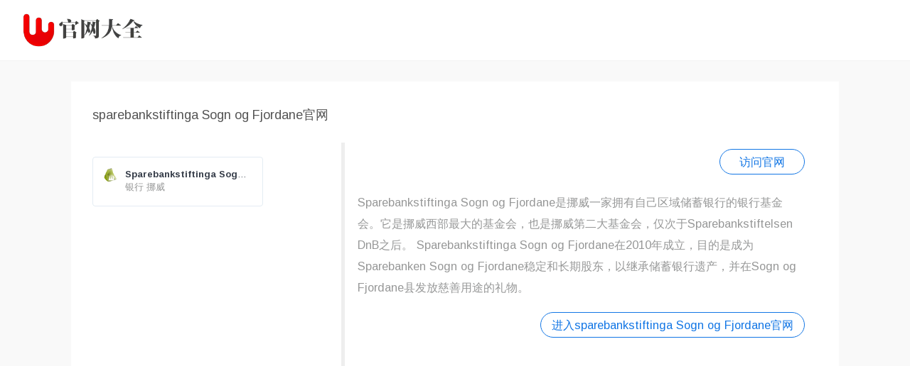

--- FILE ---
content_type: text/html;charset=UTF-8
request_url: https://www.companyhomepages.com/detail/21233637
body_size: 7290
content:
<!DOCTYPE html>
<html lang="zh">
<head>
<meta http-equiv="Content-Type" content="text/html; charset=UTF-8" />
<meta name="viewport" content="width=device-width, initial-scale=1.0" />
<meta http-equiv="X-UA-Compatible" content="ie=edge" />
<meta name="author" content="companyhomepages.com" />
<title>sparebankstiftinga Sogn og Fjordane官网 - 银行  挪威</title>
<meta name="keywords" content="sparebankstiftinga Sogn og Fjordane官网,银行  挪威" />
<meta name="description" content="Sparebankstiftinga Sogn og Fjordane是挪威一家拥有自己区域储蓄银行的银行基金会。。银行  挪威" />
<link rel="stylesheet"
	href="https://fonts.googleapis.com/css?family=Arimo:400,700,400italic">
<link rel="shortcut icon" href="/static/favicon.ico" />
<link rel="stylesheet" href="/static/css/app.css">
<link rel="stylesheet" href="/static/css/login.css">
<link rel="stylesheet" href="/static/css/search.css">
<link rel="stylesheet" href="/static/css/linecons/css/linecons.css">
<script src="/static/js/app.js"></script>
<script  src="/static/js/jquery-3.1.1.js"></script>
<link href="/static/css/toastr.css" rel="stylesheet"/>
<link rel="stylesheet" href="/static/css/ballNavi.css"/>
<script src="/static/js/common/Feng.js"></script>
<script src="/static/js/toastr.js"></script>
<script src="/static/js/jquery.lazyload.min.js"></script>
<script async src="https://pagead2.googlesyndication.com/pagead/js/adsbygoogle.js?client=ca-pub-5130072855787961"
     crossorigin="anonymous"></script>
</head>
<body class="page-body boxed-container">
	<nav class="navbar horizontal-menu navbar-fixed-top">
		<div class="navbar-inner">
			<div class="navbar-brand">
				<a href="/" class="logo"> <img
					src="/static/logo_l.png" width="180" alt="Sparebankstiftinga Sogn og Fjordane是挪威一家拥有自己区域储蓄银行的银行基金会。"
					class="hidden-xs"> <img src="/static/logo_l.png"
					width="100%" alt="Sparebankstiftinga Sogn og Fjordane是挪威一家拥有自己区域储蓄银行的银行基金会。" class="visible-xs">
				</a>
			</div>
			<div class="navbar-mobile-clear"></div>
		</div>
	</nav>
	<div class="page-container">
		<div class="main-content" style="">
			<div class="row">
				<div class="col-md-12">
					<div class="panel panel-default">
						<!-- 介绍 -->
						<h1 class="text-gray" style="font-size:18px">sparebankstiftinga Sogn og Fjordane官网</h1>
						<div class="panel-body">
							<div class="row">
								<div class="col-sm-4">

									<div class="xe-widget xe-conversations box2 label-info" onclick="window.open('/redirect/21233637', '_self')" data-toggle="tooltip" data-placement="bottom" title="">
										<div class="xe-comment-entry">
											<a class="xe-user-img"> 
												<img src="https://www.sparebankstiftinga.no/wp-content/uploads/2013/09/diamanten.jpg" class="img-circle" width="20" alt="Sparebankstiftinga Sogn og Fjordane是挪威一家拥有自己区域储蓄银行的银行基金会。">
											</a>
											<div class="xe-comment">
												<a href="#" class="xe-user-name overflowClip_1"> <strong>Sparebankstiftinga Sogn og Fjordane是挪威一家拥有自己区域储蓄银行的银行基金会。</strong> </a>
												<p class="overflowClip_2">银行  挪威</p>
											</div>
										</div>
									</div>
									
<!--									<div class="row">-->
<!--										<div style="width: 100%;height: 20px;margin-top:100px;border-top: solid #6e6e6e14 5px;"></div>-->
<!--										<div class="text-gray" style="font-size:16px;margin-bottom: 10px;"><b>推广专区</b></div>-->
<!--										<p>-->
<!--											<a href="https://hotels.ctrip.com?AllianceID=893381&sid=205198148&ouid=kfptpcljzh" target="_blank">-->
<!--												<img src="https://dimg04.c-ctrip.com/images/0zf6r12000n0vo0dh4995_Q70.webp?proc=resize%2Fm_c%2Cw_750%2Ch_398%2CE421" width="300" alt="99酒店节" />-->
<!--											</a>-->
<!--										</p>-->
<!--									</div>-->

								</div>
								<div class="col-md-8">
									<div class="row">
										<div class="col-sm-12" style="line-height:30px;color:#000;max-width:700px;overflow:hidden;">

											<blockquote>
												<p style="border: solid 1px #1276e5;min-width: 120px;text-align: center;float: right;padding: 2px 15px 2px 15px;border-radius: 20px;">
													<a href="#" style="color:#1276e5;" onclick="window.open('/redirect/21233637', '_self')" marked="1" title="Sparebankstiftinga Sogn og Fjordane是挪威一家拥有自己区域储蓄银行的银行基金会。"> 访问官网 </a>
												</p>
												<br/>
												<br/>
												<p>
												Sparebankstiftinga Sogn og Fjordane是挪威一家拥有自己区域储蓄银行的银行基金会。它是挪威西部最大的基金会，也是挪威第二大基金会，仅次于Sparebankstiftelsen DnB之后。
Sparebankstiftinga Sogn og Fjordane在2010年成立，目的是成为Sparebanken Sogn og Fjordane稳定和长期股东，以继承储蓄银行遗产，并在Sogn og Fjordane县发放慈善用途的礼物。
												</p>
												<p style="margin-top:20px;border: solid 1px #1276e5;min-width: 140px;text-align: center;float: right;padding: 2px 15px 2px 15px;border-radius: 20px;">
													<a href="#" style="color:#1276e5;" onclick="window.open('/redirect/21233637', '_self')" marked="1" title="Sparebankstiftinga Sogn og Fjordane是挪威一家拥有自己区域储蓄银行的银行基金会。"> 进入sparebankstiftinga Sogn og Fjordane官网 </a>
												</p>
												<br>
												<br>
<!--												<a href="https://www.kqzyfj.com/click-100697631-10754883" target="_blank">-->
<!--													<img src="https://www.awltovhc.com/image-100697631-10754883" width="650" height="90" alt="Publish Your Story to the World | 24-7PressRelease" border="0">-->
<!--												</a>-->
												<!--
												 <p align="" style="font-size:13px;">转载声明：页面信息转载于网络，如有侵权，请联系我们。</p>
												-->
												<!--谷歌广告start-->
												<script async src="https://pagead2.googlesyndication.com/pagead/js/adsbygoogle.js?client=ca-pub-5130072855787961"
														crossorigin="anonymous"></script>
												<ins class="adsbygoogle"
													 style="display:block"
													 data-ad-format="autorelaxed"
													 data-ad-client="ca-pub-5130072855787961"
													 data-ad-slot="3244068569"></ins>
												<script>
													 (adsbygoogle = window.adsbygoogle || []).push({});
												</script>
												<!--谷歌广告end-->

											</blockquote>
										</div>
									</div>
									<br>
								</div>
							</div>
							<br>

							<!-- 相关官网推荐 start-->
							<h2 class="text-gray" style="font-size:18px"><b>相关官网推荐</b></h2>
							<div class="row" id="relativeSites">
								<div class="col-sm-3" style="width:20%; padding-left: 10px; padding-right: 10px;">
									<div class="xe-widget xe-conversations box3 label-info" data-toggle="tooltip" data-placement="bottom" alt="Banca Carim是一家意大利区域性银行，总部位于艾米利亚 – 罗马涅里米尼。" title="Banca Carim是一家意大利区域性银行，总部位于艾米利亚 – 罗马涅里米尼。" data-original-title="Banca Carim是一家意大利区域性银行，总部位于艾米利亚 – 罗马涅里米尼。">
										<div class="xe-comment-entry" onclick="window.open('/detail/21243781', '_blank')">
											<a class="xe-user-img">
												<img data-original="https://www.companyhomepages.com/static/img/github.png" src="/static/favicon.png" class="img-circle" width="20" alt="Banca Carim是一家意大利区域性银行，总部位于艾米利亚 – 罗马涅里米尼。">
											</a>
											<div class="xe-comment">
												<a href="#" class="xe-user-name overflowClip_1" alt="Banca Carim是一家意大利区域性银行，总部位于艾米利亚 – 罗马涅里米尼。"> <!--g52-->
													<strong>Banca Carim官网</strong>  <!--g61-->
												</a>
												<p class="overflowClip_2" style="height: 35px">Banca Carim是一家意大利区域性银行，总部位于艾米利亚 – 罗马涅里米尼。</p> <!--g53-->
											</div>
										</div>
									</div>
								</div>
								<div class="col-sm-3" style="width:20%; padding-left: 10px; padding-right: 10px;">
									<div class="xe-widget xe-conversations box3 label-info" data-toggle="tooltip" data-placement="bottom" alt="桑给巴尔人民银行 People’s Bank of Zanzibar，PBZ 是一家坦桑尼亚商业银行，总部位于桑给巴尔。" title="桑给巴尔人民银行 People’s Bank of Zanzibar，PBZ 是一家坦桑尼亚商业银行，总部位于桑给巴尔。" data-original-title="桑给巴尔人民银行 People’s Bank of Zanzibar，PBZ 是一家坦桑尼亚商业银行，总部位于桑给巴尔。">
										<div class="xe-comment-entry" onclick="window.open('/detail/21243774', '_blank')">
											<a class="xe-user-img">
												<img data-original="https://www.companyhomepages.com/static/favicon.ico" src="/static/favicon.png" class="img-circle" width="20" alt="桑给巴尔人民银行 People’s Bank of Zanzibar，PBZ 是一家坦桑尼亚商业银行，总部位于桑给巴尔。">
											</a>
											<div class="xe-comment">
												<a href="#" class="xe-user-name overflowClip_1" alt="桑给巴尔人民银行 People’s Bank of Zanzibar，PBZ 是一家坦桑尼亚商业银行，总部位于桑给巴尔。"> <!--g52-->
													<strong>桑给巴尔人民银行官网</strong>  <!--g61-->
												</a>
												<p class="overflowClip_2" style="height: 35px">桑给巴尔人民银行 People’s Bank of Zanzibar，PBZ 是一家坦桑尼亚商业银行，总部位于桑给巴尔。</p> <!--g53-->
											</div>
										</div>
									</div>
								</div>
								<div class="col-sm-3" style="width:20%; padding-left: 10px; padding-right: 10px;">
									<div class="xe-widget xe-conversations box3 label-info" data-toggle="tooltip" data-placement="bottom" alt="美国保德信金融集团在日本的官方网站。" title="美国保德信金融集团在日本的官方网站。" data-original-title="美国保德信金融集团在日本的官方网站。">
										<div class="xe-comment-entry" onclick="window.open('/detail/21243765', '_blank')">
											<a class="xe-user-img">
												<img data-original="https://www.companyhomepages.com/static/img/github.png" src="/static/favicon.png" class="img-circle" width="20" alt="美国保德信金融集团在日本的官方网站。">
											</a>
											<div class="xe-comment">
												<a href="#" class="xe-user-name overflowClip_1" alt="美国保德信金融集团在日本的官方网站。"> <!--g52-->
													<strong>美国保德信金融集团日本官网</strong>  <!--g61-->
												</a>
												<p class="overflowClip_2" style="height: 35px">美国保德信金融集团在日本的官方网站。</p> <!--g53-->
											</div>
										</div>
									</div>
								</div>
								<div class="col-sm-3" style="width:20%; padding-left: 10px; padding-right: 10px;">
									<div class="xe-widget xe-conversations box3 label-info" data-toggle="tooltip" data-placement="bottom" alt="花旗银行在日本的官方网站" title="花旗银行在日本的官方网站" data-original-title="花旗银行在日本的官方网站">
										<div class="xe-comment-entry" onclick="window.open('/detail/21243759', '_blank')">
											<a class="xe-user-img">
												<img data-original="https://www.citi.com/cbol-pre-login-static-assets/assets/favicon.ico" src="/static/favicon.png" class="img-circle" width="20" alt="花旗银行在日本的官方网站">
											</a>
											<div class="xe-comment">
												<a href="#" class="xe-user-name overflowClip_1" alt="花旗银行在日本的官方网站"> <!--g52-->
													<strong>花旗银行日本官网</strong>  <!--g61-->
												</a>
												<p class="overflowClip_2" style="height: 35px">花旗银行在日本的官方网站</p> <!--g53-->
											</div>
										</div>
									</div>
								</div>
								<div class="col-sm-3" style="width:20%; padding-left: 10px; padding-right: 10px;">
									<div class="xe-widget xe-conversations box3 label-info" data-toggle="tooltip" data-placement="bottom" alt="IG Markets在日本的官方网站。" title="IG Markets在日本的官方网站。" data-original-title="IG Markets在日本的官方网站。">
										<div class="xe-comment-entry" onclick="window.open('/detail/21243748', '_blank')">
											<a class="xe-user-img">
												<img data-original="https://www.companyhomepages.com/static/favicon.ico" src="/static/favicon.png" class="img-circle" width="20" alt="IG Markets在日本的官方网站。">
											</a>
											<div class="xe-comment">
												<a href="#" class="xe-user-name overflowClip_1" alt="IG Markets在日本的官方网站。"> <!--g52-->
													<strong>IG Markets日本官网</strong>  <!--g61-->
												</a>
												<p class="overflowClip_2" style="height: 35px">IG Markets在日本的官方网站。</p> <!--g53-->
											</div>
										</div>
									</div>
								</div>
								<div class="col-sm-3" style="width:20%; padding-left: 10px; padding-right: 10px;">
									<div class="xe-widget xe-conversations box3 label-info" data-toggle="tooltip" data-placement="bottom" alt="澳洲联邦银行日本分行的官方网站。" title="澳洲联邦银行日本分行的官方网站。" data-original-title="澳洲联邦银行日本分行的官方网站。">
										<div class="xe-comment-entry" onclick="window.open('/detail/21243747', '_blank')">
											<a class="xe-user-img">
												<img data-original="https://www.companyhomepages.com/static/favicon.ico" src="/static/favicon.png" class="img-circle" width="20" alt="澳洲联邦银行日本分行的官方网站。">
											</a>
											<div class="xe-comment">
												<a href="#" class="xe-user-name overflowClip_1" alt="澳洲联邦银行日本分行的官方网站。"> <!--g52-->
													<strong>澳洲联邦银行日本分行官网</strong>  <!--g61-->
												</a>
												<p class="overflowClip_2" style="height: 35px">澳洲联邦银行日本分行的官方网站。</p> <!--g53-->
											</div>
										</div>
									</div>
								</div>
								<div class="col-sm-3" style="width:20%; padding-left: 10px; padding-right: 10px;">
									<div class="xe-widget xe-conversations box3 label-info" data-toggle="tooltip" data-placement="bottom" alt="日本汇丰银行是汇丰控股有限公司在日本的业务覆盖。" title="日本汇丰银行是汇丰控股有限公司在日本的业务覆盖。" data-original-title="日本汇丰银行是汇丰控股有限公司在日本的业务覆盖。">
										<div class="xe-comment-entry" onclick="window.open('/detail/21243663', '_blank')">
											<a class="xe-user-img">
												<img data-original="https://www.companyhomepages.com/static/img/github.png" src="/static/favicon.png" class="img-circle" width="20" alt="日本汇丰银行是汇丰控股有限公司在日本的业务覆盖。">
											</a>
											<div class="xe-comment">
												<a href="#" class="xe-user-name overflowClip_1" alt="日本汇丰银行是汇丰控股有限公司在日本的业务覆盖。"> <!--g52-->
													<strong>日本汇丰银行官网</strong>  <!--g61-->
												</a>
												<p class="overflowClip_2" style="height: 35px">日本汇丰银行是汇丰控股有限公司在日本的业务覆盖。</p> <!--g53-->
											</div>
										</div>
									</div>
								</div>
								<div class="col-sm-3" style="width:20%; padding-left: 10px; padding-right: 10px;">
									<div class="xe-widget xe-conversations box3 label-info" data-toggle="tooltip" data-placement="bottom" alt="交通银行东京支店是交通银行在东京的分行综合业务联系方式营业时间     平日9：00～16：00 周六、周日及节假日、12/31～1/3 休息 邮　　件     business@bankcomm.jp联系电话     03-3432-1818 平日9：00～17：15 传　　真     03-3432-1824　　个人住房按揭贷款联系方式联 系 人     李 艳、中川 理惠 中日文均可 邮　　件     nakagawa@bankcomm.jp联系电话     03-3432-1818 内线223  平日9：00～17：15 传　　真     03-3432-1824。" title="交通银行东京支店是交通银行在东京的分行综合业务联系方式营业时间     平日9：00～16：00 周六、周日及节假日、12/31～1/3 休息 邮　　件     business@bankcomm.jp联系电话     03-3432-1818 平日9：00～17：15 传　　真     03-3432-1824　　个人住房按揭贷款联系方式联 系 人     李 艳、中川 理惠 中日文均可 邮　　件     nakagawa@bankcomm.jp联系电话     03-3432-1818 内线223  平日9：00～17：15 传　　真     03-3432-1824。" data-original-title="交通银行东京支店是交通银行在东京的分行综合业务联系方式营业时间     平日9：00～16：00 周六、周日及节假日、12/31～1/3 休息 邮　　件     business@bankcomm.jp联系电话     03-3432-1818 平日9：00～17：15 传　　真     03-3432-1824　　个人住房按揭贷款联系方式联 系 人     李 艳、中川 理惠 中日文均可 邮　　件     nakagawa@bankcomm.jp联系电话     03-3432-1818 内线223  平日9：00～17：15 传　　真     03-3432-1824。">
										<div class="xe-comment-entry" onclick="window.open('/detail/21243570', '_blank')">
											<a class="xe-user-img">
												<img data-original="https://www.companyhomepages.com/static/img/github.png" src="/static/favicon.png" class="img-circle" width="20" alt="交通银行东京支店是交通银行在东京的分行综合业务联系方式营业时间     平日9：00～16：00 周六、周日及节假日、12/31～1/3 休息 邮　　件     business@bankcomm.jp联系电话     03-3432-1818 平日9：00～17：15 传　　真     03-3432-1824　　个人住房按揭贷款联系方式联 系 人     李 艳、中川 理惠 中日文均可 邮　　件     nakagawa@bankcomm.jp联系电话     03-3432-1818 内线223  平日9：00～17：15 传　　真     03-3432-1824。">
											</a>
											<div class="xe-comment">
												<a href="#" class="xe-user-name overflowClip_1" alt="交通银行东京支店是交通银行在东京的分行综合业务联系方式营业时间     平日9：00～16：00 周六、周日及节假日、12/31～1/3 休息 邮　　件     business@bankcomm.jp联系电话     03-3432-1818 平日9：00～17：15 传　　真     03-3432-1824　　个人住房按揭贷款联系方式联 系 人     李 艳、中川 理惠 中日文均可 邮　　件     nakagawa@bankcomm.jp联系电话     03-3432-1818 内线223  平日9：00～17：15 传　　真     03-3432-1824。"> <!--g52-->
													<strong>交通银行东京分行官网</strong>  <!--g61-->
												</a>
												<p class="overflowClip_2" style="height: 35px">交通银行东京支店是交通银行在东京的分行综合业务联系方式营业时间     平日9：00～16：00 周六、周日及节假日、12/31～1/3 休息 邮　　件     business@bankcomm.jp联系电话     03-3432-1818 平日9：00～17：15 传　　真     03-3432-1824　　个人住房按揭贷款联系方式联 系 人     李 艳、中川 理惠 中日文均可 邮　　件     nakagawa@bankcomm.jp联系电话     03-3432-1818 内线223  平日9：00～17：15 传　　真     03-3432-1824。</p> <!--g53-->
											</div>
										</div>
									</div>
								</div>
								<div class="col-sm-3" style="width:20%; padding-left: 10px; padding-right: 10px;">
									<div class="xe-widget xe-conversations box3 label-info" data-toggle="tooltip" data-placement="bottom" alt="三井住友银行 SMBC 是日本第二大商业银行、世界十大商业银行之一，总资产达100万亿日元。" title="三井住友银行 SMBC 是日本第二大商业银行、世界十大商业银行之一，总资产达100万亿日元。" data-original-title="三井住友银行 SMBC 是日本第二大商业银行、世界十大商业银行之一，总资产达100万亿日元。">
										<div class="xe-comment-entry" onclick="window.open('/detail/21243500', '_blank')">
											<a class="xe-user-img">
												<img data-original="https://www.companyhomepages.com/tools/favicons?url=http://www.smbc.co.jp" src="/static/favicon.png" class="img-circle" width="20" alt="三井住友银行 SMBC 是日本第二大商业银行、世界十大商业银行之一，总资产达100万亿日元。">
											</a>
											<div class="xe-comment">
												<a href="#" class="xe-user-name overflowClip_1" alt="三井住友银行 SMBC 是日本第二大商业银行、世界十大商业银行之一，总资产达100万亿日元。"> <!--g52-->
													<strong>三井住友银行官网</strong>  <!--g61-->
												</a>
												<p class="overflowClip_2" style="height: 35px">三井住友银行 SMBC 是日本第二大商业银行、世界十大商业银行之一，总资产达100万亿日元。</p> <!--g53-->
											</div>
										</div>
									</div>
								</div>
								<div class="col-sm-3" style="width:20%; padding-left: 10px; padding-right: 10px;">
									<div class="xe-widget xe-conversations box3 label-info" data-toggle="tooltip" data-placement="bottom" alt="台湾工业银行于1999年由资深金融家骆锦明先生创立，至今一贯秉持团队与专业精神，以「荣誉、诚信、团队、创新、专业及绩效导向」为企业核心价值，追求永续的经营与卓越的成长，除专注于投资银行业务，全力为客户提供全方位的金融理财服务外，并积极与同业及异业进行业务联盟方案，扩展营运规模，推升企业持续成长。" title="台湾工业银行于1999年由资深金融家骆锦明先生创立，至今一贯秉持团队与专业精神，以「荣誉、诚信、团队、创新、专业及绩效导向」为企业核心价值，追求永续的经营与卓越的成长，除专注于投资银行业务，全力为客户提供全方位的金融理财服务外，并积极与同业及异业进行业务联盟方案，扩展营运规模，推升企业持续成长。" data-original-title="台湾工业银行于1999年由资深金融家骆锦明先生创立，至今一贯秉持团队与专业精神，以「荣誉、诚信、团队、创新、专业及绩效导向」为企业核心价值，追求永续的经营与卓越的成长，除专注于投资银行业务，全力为客户提供全方位的金融理财服务外，并积极与同业及异业进行业务联盟方案，扩展营运规模，推升企业持续成长。">
										<div class="xe-comment-entry" onclick="window.open('/detail/21238154', '_blank')">
											<a class="xe-user-img">
												<img data-original="https://www.companyhomepages.com/tools/favicons?url=http://www.ibt.com.tw" src="/static/favicon.png" class="img-circle" width="20" alt="台湾工业银行于1999年由资深金融家骆锦明先生创立，至今一贯秉持团队与专业精神，以「荣誉、诚信、团队、创新、专业及绩效导向」为企业核心价值，追求永续的经营与卓越的成长，除专注于投资银行业务，全力为客户提供全方位的金融理财服务外，并积极与同业及异业进行业务联盟方案，扩展营运规模，推升企业持续成长。">
											</a>
											<div class="xe-comment">
												<a href="#" class="xe-user-name overflowClip_1" alt="台湾工业银行于1999年由资深金融家骆锦明先生创立，至今一贯秉持团队与专业精神，以「荣誉、诚信、团队、创新、专业及绩效导向」为企业核心价值，追求永续的经营与卓越的成长，除专注于投资银行业务，全力为客户提供全方位的金融理财服务外，并积极与同业及异业进行业务联盟方案，扩展营运规模，推升企业持续成长。"> <!--g52-->
													<strong>台湾工业银行官网</strong>  <!--g61-->
												</a>
												<p class="overflowClip_2" style="height: 35px">台湾工业银行于1999年由资深金融家骆锦明先生创立，至今一贯秉持团队与专业精神，以「荣誉、诚信、团队、创新、专业及绩效导向」为企业核心价值，追求永续的经营与卓越的成长，除专注于投资银行业务，全力为客户提供全方位的金融理财服务外，并积极与同业及异业进行业务联盟方案，扩展营运规模，推升企业持续成长。</p> <!--g53-->
											</div>
										</div>
									</div>
								</div>
								<div class="col-sm-3" style="width:20%; padding-left: 10px; padding-right: 10px;">
									<div class="xe-widget xe-conversations box3 label-info" data-toggle="tooltip" data-placement="bottom" alt="中国信托商业银行 CTBC Bank 是台湾最大的民营银行，它是由辜振甫家族控股。" title="中国信托商业银行 CTBC Bank 是台湾最大的民营银行，它是由辜振甫家族控股。" data-original-title="中国信托商业银行 CTBC Bank 是台湾最大的民营银行，它是由辜振甫家族控股。">
										<div class="xe-comment-entry" onclick="window.open('/detail/21238141', '_blank')">
											<a class="xe-user-img">
												<img data-original="https://www.companyhomepages.com/tools/favicons?url=http://www.chinatrust.com.tw" src="/static/favicon.png" class="img-circle" width="20" alt="中国信托商业银行 CTBC Bank 是台湾最大的民营银行，它是由辜振甫家族控股。">
											</a>
											<div class="xe-comment">
												<a href="#" class="xe-user-name overflowClip_1" alt="中国信托商业银行 CTBC Bank 是台湾最大的民营银行，它是由辜振甫家族控股。"> <!--g52-->
													<strong>中国信托商业银行官网</strong>  <!--g61-->
												</a>
												<p class="overflowClip_2" style="height: 35px">中国信托商业银行 CTBC Bank 是台湾最大的民营银行，它是由辜振甫家族控股。</p> <!--g53-->
											</div>
										</div>
									</div>
								</div>
								<div class="col-sm-3" style="width:20%; padding-left: 10px; padding-right: 10px;">
									<div class="xe-widget xe-conversations box3 label-info" data-toggle="tooltip" data-placement="bottom" alt="玉山商业银行 E.SUN Commercial Bank 是一家总部位于台湾台北市的银行。" title="玉山商业银行 E.SUN Commercial Bank 是一家总部位于台湾台北市的银行。" data-original-title="玉山商业银行 E.SUN Commercial Bank 是一家总部位于台湾台北市的银行。">
										<div class="xe-comment-entry" onclick="window.open('/detail/21238111', '_blank')">
											<a class="xe-user-img">
												<img data-original="https://www.esunbank.com.tw/bank/images/esunbank/favicon.ico" src="/static/favicon.png" class="img-circle" width="20" alt="玉山商业银行 E.SUN Commercial Bank 是一家总部位于台湾台北市的银行。">
											</a>
											<div class="xe-comment">
												<a href="#" class="xe-user-name overflowClip_1" alt="玉山商业银行 E.SUN Commercial Bank 是一家总部位于台湾台北市的银行。"> <!--g52-->
													<strong>玉山商业银行官网</strong>  <!--g61-->
												</a>
												<p class="overflowClip_2" style="height: 35px">玉山商业银行 E.SUN Commercial Bank 是一家总部位于台湾台北市的银行。</p> <!--g53-->
											</div>
										</div>
									</div>
								</div>
								<div class="col-sm-3" style="width:20%; padding-left: 10px; padding-right: 10px;">
									<div class="xe-widget xe-conversations box3 label-info" data-toggle="tooltip" data-placement="bottom" alt="业强科技股份有限公司 Yeh-Chiang Technology Corp，YCTC 是一家台湾热管供应商，总部桃园市杨梅区。" title="业强科技股份有限公司 Yeh-Chiang Technology Corp，YCTC 是一家台湾热管供应商，总部桃园市杨梅区。" data-original-title="业强科技股份有限公司 Yeh-Chiang Technology Corp，YCTC 是一家台湾热管供应商，总部桃园市杨梅区。">
										<div class="xe-comment-entry" onclick="window.open('/detail/21238094', '_blank')">
											<a class="xe-user-img">
												<img data-original="https://www.companyhomepages.com/tools/favicons?url=http://www.yctc.com.tw" src="/static/favicon.png" class="img-circle" width="20" alt="业强科技股份有限公司 Yeh-Chiang Technology Corp，YCTC 是一家台湾热管供应商，总部桃园市杨梅区。">
											</a>
											<div class="xe-comment">
												<a href="#" class="xe-user-name overflowClip_1" alt="业强科技股份有限公司 Yeh-Chiang Technology Corp，YCTC 是一家台湾热管供应商，总部桃园市杨梅区。"> <!--g52-->
													<strong>业强科技股份有限公司官网</strong>  <!--g61-->
												</a>
												<p class="overflowClip_2" style="height: 35px">业强科技股份有限公司 Yeh-Chiang Technology Corp，YCTC 是一家台湾热管供应商，总部桃园市杨梅区。</p> <!--g53-->
											</div>
										</div>
									</div>
								</div>
								<div class="col-sm-3" style="width:20%; padding-left: 10px; padding-right: 10px;">
									<div class="xe-widget xe-conversations box3 label-info" data-toggle="tooltip" data-placement="bottom" alt="彰化第十信用合作社提供本社金融业务相关讯息。" title="彰化第十信用合作社提供本社金融业务相关讯息。" data-original-title="彰化第十信用合作社提供本社金融业务相关讯息。">
										<div class="xe-comment-entry" onclick="window.open('/detail/21237944', '_blank')">
											<a class="xe-user-img">
												<img data-original="https://www.companyhomepages.com/tools/favicons?url=http://www.ch10c.com.tw" src="/static/favicon.png" class="img-circle" width="20" alt="彰化第十信用合作社提供本社金融业务相关讯息。">
											</a>
											<div class="xe-comment">
												<a href="#" class="xe-user-name overflowClip_1" alt="彰化第十信用合作社提供本社金融业务相关讯息。"> <!--g52-->
													<strong>彰化第十信用合作社官网</strong>  <!--g61-->
												</a>
												<p class="overflowClip_2" style="height: 35px">彰化第十信用合作社提供本社金融业务相关讯息。</p> <!--g53-->
											</div>
										</div>
									</div>
								</div>
								<div class="col-sm-3" style="width:20%; padding-left: 10px; padding-right: 10px;">
									<div class="xe-widget xe-conversations box3 label-info" data-toggle="tooltip" data-placement="bottom" alt="花莲市第一信用合作社 The First Credit Cooperative Of Hualien 办理存款、贷款等业务。" title="花莲市第一信用合作社 The First Credit Cooperative Of Hualien 办理存款、贷款等业务。" data-original-title="花莲市第一信用合作社 The First Credit Cooperative Of Hualien 办理存款、贷款等业务。">
										<div class="xe-comment-entry" onclick="window.open('/detail/21237943', '_blank')">
											<a class="xe-user-img">
												<img data-original="http://www.hua215.com.tw//images/favicon.ico" src="/static/favicon.png" class="img-circle" width="20" alt="花莲市第一信用合作社 The First Credit Cooperative Of Hualien 办理存款、贷款等业务。">
											</a>
											<div class="xe-comment">
												<a href="#" class="xe-user-name overflowClip_1" alt="花莲市第一信用合作社 The First Credit Cooperative Of Hualien 办理存款、贷款等业务。"> <!--g52-->
													<strong>花莲市第一信用合作社官网</strong>  <!--g61-->
												</a>
												<p class="overflowClip_2" style="height: 35px">花莲市第一信用合作社 The First Credit Cooperative Of Hualien 办理存款、贷款等业务。</p> <!--g53-->
											</div>
										</div>
									</div>
								</div>
								<div class="col-sm-3" style="width:20%; padding-left: 10px; padding-right: 10px;">
									<div class="xe-widget xe-conversations box3 label-info" data-toggle="tooltip" data-placement="bottom" alt="澳盛银行 台湾 ANZ Taiwan 提供金融投资理财、信用卡、个人信用贷款等服务。" title="澳盛银行 台湾 ANZ Taiwan 提供金融投资理财、信用卡、个人信用贷款等服务。" data-original-title="澳盛银行 台湾 ANZ Taiwan 提供金融投资理财、信用卡、个人信用贷款等服务。">
										<div class="xe-comment-entry" onclick="window.open('/detail/21237941', '_blank')">
											<a class="xe-user-img">
												<img data-original="https://www.companyhomepages.com/tools/favicons?url=http://anz.tw" src="/static/favicon.png" class="img-circle" width="20" alt="澳盛银行 台湾 ANZ Taiwan 提供金融投资理财、信用卡、个人信用贷款等服务。">
											</a>
											<div class="xe-comment">
												<a href="#" class="xe-user-name overflowClip_1" alt="澳盛银行 台湾 ANZ Taiwan 提供金融投资理财、信用卡、个人信用贷款等服务。"> <!--g52-->
													<strong>澳盛银行 台湾 官网</strong>  <!--g61-->
												</a>
												<p class="overflowClip_2" style="height: 35px">澳盛银行 台湾 ANZ Taiwan 提供金融投资理财、信用卡、个人信用贷款等服务。</p> <!--g53-->
											</div>
										</div>
									</div>
								</div>
								<div class="col-sm-3" style="width:20%; padding-left: 10px; padding-right: 10px;">
									<div class="xe-widget xe-conversations box3 label-info" data-toggle="tooltip" data-placement="bottom" alt="星展银行 台湾 DBS Bank Taiwan 提供存汇、投资理财、贷款、信用卡、网银、保险及各项优惠活动。" title="星展银行 台湾 DBS Bank Taiwan 提供存汇、投资理财、贷款、信用卡、网银、保险及各项优惠活动。" data-original-title="星展银行 台湾 DBS Bank Taiwan 提供存汇、投资理财、贷款、信用卡、网银、保险及各项优惠活动。">
										<div class="xe-comment-entry" onclick="window.open('/detail/21237940', '_blank')">
											<a class="xe-user-img">
												<img data-original="https://www.companyhomepages.com/tools/favicons?url=http://www.dbs.com/tw" src="/static/favicon.png" class="img-circle" width="20" alt="星展银行 台湾 DBS Bank Taiwan 提供存汇、投资理财、贷款、信用卡、网银、保险及各项优惠活动。">
											</a>
											<div class="xe-comment">
												<a href="#" class="xe-user-name overflowClip_1" alt="星展银行 台湾 DBS Bank Taiwan 提供存汇、投资理财、贷款、信用卡、网银、保险及各项优惠活动。"> <!--g52-->
													<strong>星展银行 台湾 官网</strong>  <!--g61-->
												</a>
												<p class="overflowClip_2" style="height: 35px">星展银行 台湾 DBS Bank Taiwan 提供存汇、投资理财、贷款、信用卡、网银、保险及各项优惠活动。</p> <!--g53-->
											</div>
										</div>
									</div>
								</div>
								<div class="col-sm-3" style="width:20%; padding-left: 10px; padding-right: 10px;">
									<div class="xe-widget xe-conversations box3 label-info" data-toggle="tooltip" data-placement="bottom" alt="元大商业银行 Yuanta Commercial Bank 提供企业、消费金融，存款、外汇、信托、理财、及证券下单等服务。" title="元大商业银行 Yuanta Commercial Bank 提供企业、消费金融，存款、外汇、信托、理财、及证券下单等服务。" data-original-title="元大商业银行 Yuanta Commercial Bank 提供企业、消费金融，存款、外汇、信托、理财、及证券下单等服务。">
										<div class="xe-comment-entry" onclick="window.open('/detail/21237938', '_blank')">
											<a class="xe-user-img">
												<img data-original="https://www.companyhomepages.com/tools/favicons?url=http://www.yuantabank.com.tw" src="/static/favicon.png" class="img-circle" width="20" alt="元大商业银行 Yuanta Commercial Bank 提供企业、消费金融，存款、外汇、信托、理财、及证券下单等服务。">
											</a>
											<div class="xe-comment">
												<a href="#" class="xe-user-name overflowClip_1" alt="元大商业银行 Yuanta Commercial Bank 提供企业、消费金融，存款、外汇、信托、理财、及证券下单等服务。"> <!--g52-->
													<strong>元大商业银行官网</strong>  <!--g61-->
												</a>
												<p class="overflowClip_2" style="height: 35px">元大商业银行 Yuanta Commercial Bank 提供企业、消费金融，存款、外汇、信托、理财、及证券下单等服务。</p> <!--g53-->
											</div>
										</div>
									</div>
								</div>
								<div class="col-sm-3" style="width:20%; padding-left: 10px; padding-right: 10px;">
									<div class="xe-widget xe-conversations box3 label-info" data-toggle="tooltip" data-placement="bottom" alt="台新国际商业银行 Taishin International Bank 是位于台湾台北市的一家银行。" title="台新国际商业银行 Taishin International Bank 是位于台湾台北市的一家银行。" data-original-title="台新国际商业银行 Taishin International Bank 是位于台湾台北市的一家银行。">
										<div class="xe-comment-entry" onclick="window.open('/detail/21237937', '_blank')">
											<a class="xe-user-img">
												<img data-original="https://www.companyhomepages.com/tools/favicons?url=http://www.taishinbank.com.tw" src="/static/favicon.png" class="img-circle" width="20" alt="台新国际商业银行 Taishin International Bank 是位于台湾台北市的一家银行。">
											</a>
											<div class="xe-comment">
												<a href="#" class="xe-user-name overflowClip_1" alt="台新国际商业银行 Taishin International Bank 是位于台湾台北市的一家银行。"> <!--g52-->
													<strong>台新国际商业银行官网</strong>  <!--g61-->
												</a>
												<p class="overflowClip_2" style="height: 35px">台新国际商业银行 Taishin International Bank 是位于台湾台北市的一家银行。</p> <!--g53-->
											</div>
										</div>
									</div>
								</div>
								<div class="col-sm-3" style="width:20%; padding-left: 10px; padding-right: 10px;">
									<div class="xe-widget xe-conversations box3 label-info" data-toggle="tooltip" data-placement="bottom" alt="兆丰国际商业银行 Mega International Commercial Bank 是Mega Financial Holding Company旗下子公司，它是台湾主要的银行之一。" title="兆丰国际商业银行 Mega International Commercial Bank 是Mega Financial Holding Company旗下子公司，它是台湾主要的银行之一。" data-original-title="兆丰国际商业银行 Mega International Commercial Bank 是Mega Financial Holding Company旗下子公司，它是台湾主要的银行之一。">
										<div class="xe-comment-entry" onclick="window.open('/detail/21237935', '_blank')">
											<a class="xe-user-img">
												<img data-original="https://www.companyhomepages.com/tools/favicons?url=http://www.megabank.com.tw" src="/static/favicon.png" class="img-circle" width="20" alt="兆丰国际商业银行 Mega International Commercial Bank 是Mega Financial Holding Company旗下子公司，它是台湾主要的银行之一。">
											</a>
											<div class="xe-comment">
												<a href="#" class="xe-user-name overflowClip_1" alt="兆丰国际商业银行 Mega International Commercial Bank 是Mega Financial Holding Company旗下子公司，它是台湾主要的银行之一。"> <!--g52-->
													<strong>兆丰国际商业银行官网</strong>  <!--g61-->
												</a>
												<p class="overflowClip_2" style="height: 35px">兆丰国际商业银行 Mega International Commercial Bank 是Mega Financial Holding Company旗下子公司，它是台湾主要的银行之一。</p> <!--g53-->
											</div>
										</div>
									</div>
								</div>
							</div>
							<!-- 相关官网推荐 end -->
							<br><br>
							<div style=" width: 100%; height: 20px; border-top: solid #ACC0D8 5px;"></div>
							<!-- 按分类统计 start-->
							<h2 class="text-gray" style="font-size:18px"><b>官网分类列表</b></h2>
							<div class="row" id="countCateList">
								<div class="col-sm-4" style="width:20%; padding-left: 10px; padding-right: 10px;">
									<div class="xe-widget xe-conversations box4 label-info" data-toggle="tooltip" data-placement="bottom">
										<div class="xe-comment-entry" onclick="window.open('/c/4', '_blank')">
											<div class="xe-comment">
												<a href="#" class="xe-user-name overflowClip_1" alt="实时热文"> <!--g52-->
													<strong>实时热文</strong>  <!--g61-->
												</a>
												<p class="overflowClip_2" style="height: 35px">已收录官网:66</p> <!--g53-->
											</div>
										</div>
									</div>
								</div>
								<div class="col-sm-4" style="width:20%; padding-left: 10px; padding-right: 10px;">
									<div class="xe-widget xe-conversations box4 label-info" data-toggle="tooltip" data-placement="bottom">
										<div class="xe-comment-entry" onclick="window.open('/c/5', '_blank')">
											<div class="xe-comment">
												<a href="#" class="xe-user-name overflowClip_1" alt="官网推荐"> <!--g52-->
													<strong>官网推荐</strong>  <!--g61-->
												</a>
												<p class="overflowClip_2" style="height: 35px">已收录官网:9</p> <!--g53-->
											</div>
										</div>
									</div>
								</div>
								<div class="col-sm-4" style="width:20%; padding-left: 10px; padding-right: 10px;">
									<div class="xe-widget xe-conversations box4 label-info" data-toggle="tooltip" data-placement="bottom">
										<div class="xe-comment-entry" onclick="window.open('/c/7', '_blank')">
											<div class="xe-comment">
												<a href="#" class="xe-user-name overflowClip_1" alt="综合其他"> <!--g52-->
													<strong>综合其他</strong>  <!--g61-->
												</a>
												<p class="overflowClip_2" style="height: 35px">已收录官网:3284</p> <!--g53-->
											</div>
										</div>
									</div>
								</div>
								<div class="col-sm-4" style="width:20%; padding-left: 10px; padding-right: 10px;">
									<div class="xe-widget xe-conversations box4 label-info" data-toggle="tooltip" data-placement="bottom">
										<div class="xe-comment-entry" onclick="window.open('/c/8', '_blank')">
											<div class="xe-comment">
												<a href="#" class="xe-user-name overflowClip_1" alt="电商购物"> <!--g52-->
													<strong>电商购物</strong>  <!--g61-->
												</a>
												<p class="overflowClip_2" style="height: 35px">已收录官网:5473</p> <!--g53-->
											</div>
										</div>
									</div>
								</div>
								<div class="col-sm-4" style="width:20%; padding-left: 10px; padding-right: 10px;">
									<div class="xe-widget xe-conversations box4 label-info" data-toggle="tooltip" data-placement="bottom">
										<div class="xe-comment-entry" onclick="window.open('/c/9', '_blank')">
											<div class="xe-comment">
												<a href="#" class="xe-user-name overflowClip_1" alt="科技数码"> <!--g52-->
													<strong>科技数码</strong>  <!--g61-->
												</a>
												<p class="overflowClip_2" style="height: 35px">已收录官网:3684</p> <!--g53-->
											</div>
										</div>
									</div>
								</div>
								<div class="col-sm-4" style="width:20%; padding-left: 10px; padding-right: 10px;">
									<div class="xe-widget xe-conversations box4 label-info" data-toggle="tooltip" data-placement="bottom">
										<div class="xe-comment-entry" onclick="window.open('/c/10', '_blank')">
											<div class="xe-comment">
												<a href="#" class="xe-user-name overflowClip_1" alt="游戏网站"> <!--g52-->
													<strong>游戏网站</strong>  <!--g61-->
												</a>
												<p class="overflowClip_2" style="height: 35px">已收录官网:1579</p> <!--g53-->
											</div>
										</div>
									</div>
								</div>
								<div class="col-sm-4" style="width:20%; padding-left: 10px; padding-right: 10px;">
									<div class="xe-widget xe-conversations box4 label-info" data-toggle="tooltip" data-placement="bottom">
										<div class="xe-comment-entry" onclick="window.open('/c/11', '_blank')">
											<div class="xe-comment">
												<a href="#" class="xe-user-name overflowClip_1" alt="机械工业"> <!--g52-->
													<strong>机械工业</strong>  <!--g61-->
												</a>
												<p class="overflowClip_2" style="height: 35px">已收录官网:758</p> <!--g53-->
											</div>
										</div>
									</div>
								</div>
								<div class="col-sm-4" style="width:20%; padding-left: 10px; padding-right: 10px;">
									<div class="xe-widget xe-conversations box4 label-info" data-toggle="tooltip" data-placement="bottom">
										<div class="xe-comment-entry" onclick="window.open('/c/12', '_blank')">
											<div class="xe-comment">
												<a href="#" class="xe-user-name overflowClip_1" alt="教育培训"> <!--g52-->
													<strong>教育培训</strong>  <!--g61-->
												</a>
												<p class="overflowClip_2" style="height: 35px">已收录官网:7721</p> <!--g53-->
											</div>
										</div>
									</div>
								</div>
								<div class="col-sm-4" style="width:20%; padding-left: 10px; padding-right: 10px;">
									<div class="xe-widget xe-conversations box4 label-info" data-toggle="tooltip" data-placement="bottom">
										<div class="xe-comment-entry" onclick="window.open('/c/13', '_blank')">
											<div class="xe-comment">
												<a href="#" class="xe-user-name overflowClip_1" alt="视频电影"> <!--g52-->
													<strong>视频电影</strong>  <!--g61-->
												</a>
												<p class="overflowClip_2" style="height: 35px">已收录官网:146</p> <!--g53-->
											</div>
										</div>
									</div>
								</div>
								<div class="col-sm-4" style="width:20%; padding-left: 10px; padding-right: 10px;">
									<div class="xe-widget xe-conversations box4 label-info" data-toggle="tooltip" data-placement="bottom">
										<div class="xe-comment-entry" onclick="window.open('/c/14', '_blank')">
											<div class="xe-comment">
												<a href="#" class="xe-user-name overflowClip_1" alt="医疗健康"> <!--g52-->
													<strong>医疗健康</strong>  <!--g61-->
												</a>
												<p class="overflowClip_2" style="height: 35px">已收录官网:4632</p> <!--g53-->
											</div>
										</div>
									</div>
								</div>
								<div class="col-sm-4" style="width:20%; padding-left: 10px; padding-right: 10px;">
									<div class="xe-widget xe-conversations box4 label-info" data-toggle="tooltip" data-placement="bottom">
										<div class="xe-comment-entry" onclick="window.open('/c/15', '_blank')">
											<div class="xe-comment">
												<a href="#" class="xe-user-name overflowClip_1" alt="家居建材"> <!--g52-->
													<strong>家居建材</strong>  <!--g61-->
												</a>
												<p class="overflowClip_2" style="height: 35px">已收录官网:875</p> <!--g53-->
											</div>
										</div>
									</div>
								</div>
								<div class="col-sm-4" style="width:20%; padding-left: 10px; padding-right: 10px;">
									<div class="xe-widget xe-conversations box4 label-info" data-toggle="tooltip" data-placement="bottom">
										<div class="xe-comment-entry" onclick="window.open('/c/16', '_blank')">
											<div class="xe-comment">
												<a href="#" class="xe-user-name overflowClip_1" alt="金融财经"> <!--g52-->
													<strong>金融财经</strong>  <!--g61-->
												</a>
												<p class="overflowClip_2" style="height: 35px">已收录官网:3199</p> <!--g53-->
											</div>
										</div>
									</div>
								</div>
								<div class="col-sm-4" style="width:20%; padding-left: 10px; padding-right: 10px;">
									<div class="xe-widget xe-conversations box4 label-info" data-toggle="tooltip" data-placement="bottom">
										<div class="xe-comment-entry" onclick="window.open('/c/17', '_blank')">
											<div class="xe-comment">
												<a href="#" class="xe-user-name overflowClip_1" alt="体育运动"> <!--g52-->
													<strong>体育运动</strong>  <!--g61-->
												</a>
												<p class="overflowClip_2" style="height: 35px">已收录官网:1761</p> <!--g53-->
											</div>
										</div>
									</div>
								</div>
								<div class="col-sm-4" style="width:20%; padding-left: 10px; padding-right: 10px;">
									<div class="xe-widget xe-conversations box4 label-info" data-toggle="tooltip" data-placement="bottom">
										<div class="xe-comment-entry" onclick="window.open('/c/18', '_blank')">
											<div class="xe-comment">
												<a href="#" class="xe-user-name overflowClip_1" alt="能源化工"> <!--g52-->
													<strong>能源化工</strong>  <!--g61-->
												</a>
												<p class="overflowClip_2" style="height: 35px">已收录官网:340</p> <!--g53-->
											</div>
										</div>
									</div>
								</div>
								<div class="col-sm-4" style="width:20%; padding-left: 10px; padding-right: 10px;">
									<div class="xe-widget xe-conversations box4 label-info" data-toggle="tooltip" data-placement="bottom">
										<div class="xe-comment-entry" onclick="window.open('/c/19', '_blank')">
											<div class="xe-comment">
												<a href="#" class="xe-user-name overflowClip_1" alt="汽车网站"> <!--g52-->
													<strong>汽车网站</strong>  <!--g61-->
												</a>
												<p class="overflowClip_2" style="height: 35px">已收录官网:906</p> <!--g53-->
											</div>
										</div>
									</div>
								</div>
								<div class="col-sm-4" style="width:20%; padding-left: 10px; padding-right: 10px;">
									<div class="xe-widget xe-conversations box4 label-info" data-toggle="tooltip" data-placement="bottom">
										<div class="xe-comment-entry" onclick="window.open('/c/20', '_blank')">
											<div class="xe-comment">
												<a href="#" class="xe-user-name overflowClip_1" alt="建筑房产"> <!--g52-->
													<strong>建筑房产</strong>  <!--g61-->
												</a>
												<p class="overflowClip_2" style="height: 35px">已收录官网:306</p> <!--g53-->
											</div>
										</div>
									</div>
								</div>
								<div class="col-sm-4" style="width:20%; padding-left: 10px; padding-right: 10px;">
									<div class="xe-widget xe-conversations box4 label-info" data-toggle="tooltip" data-placement="bottom">
										<div class="xe-comment-entry" onclick="window.open('/c/21', '_blank')">
											<div class="xe-comment">
												<a href="#" class="xe-user-name overflowClip_1" alt="网络媒体"> <!--g52-->
													<strong>网络媒体</strong>  <!--g61-->
												</a>
												<p class="overflowClip_2" style="height: 35px">已收录官网:1354</p> <!--g53-->
											</div>
										</div>
									</div>
								</div>
								<div class="col-sm-4" style="width:20%; padding-left: 10px; padding-right: 10px;">
									<div class="xe-widget xe-conversations box4 label-info" data-toggle="tooltip" data-placement="bottom">
										<div class="xe-comment-entry" onclick="window.open('/c/22', '_blank')">
											<div class="xe-comment">
												<a href="#" class="xe-user-name overflowClip_1" alt="交通旅游"> <!--g52-->
													<strong>交通旅游</strong>  <!--g61-->
												</a>
												<p class="overflowClip_2" style="height: 35px">已收录官网:3377</p> <!--g53-->
											</div>
										</div>
									</div>
								</div>
								<div class="col-sm-4" style="width:20%; padding-left: 10px; padding-right: 10px;">
									<div class="xe-widget xe-conversations box4 label-info" data-toggle="tooltip" data-placement="bottom">
										<div class="xe-comment-entry" onclick="window.open('/c/23', '_blank')">
											<div class="xe-comment">
												<a href="#" class="xe-user-name overflowClip_1" alt="常用查询"> <!--g52-->
													<strong>常用查询</strong>  <!--g61-->
												</a>
												<p class="overflowClip_2" style="height: 35px">已收录官网:536</p> <!--g53-->
											</div>
										</div>
									</div>
								</div>
								<div class="col-sm-4" style="width:20%; padding-left: 10px; padding-right: 10px;">
									<div class="xe-widget xe-conversations box4 label-info" data-toggle="tooltip" data-placement="bottom">
										<div class="xe-comment-entry" onclick="window.open('/c/24', '_blank')">
											<div class="xe-comment">
												<a href="#" class="xe-user-name overflowClip_1" alt="求职招聘"> <!--g52-->
													<strong>求职招聘</strong>  <!--g61-->
												</a>
												<p class="overflowClip_2" style="height: 35px">已收录官网:104</p> <!--g53-->
											</div>
										</div>
									</div>
								</div>
								<div class="col-sm-4" style="width:20%; padding-left: 10px; padding-right: 10px;">
									<div class="xe-widget xe-conversations box4 label-info" data-toggle="tooltip" data-placement="bottom">
										<div class="xe-comment-entry" onclick="window.open('/c/25', '_blank')">
											<div class="xe-comment">
												<a href="#" class="xe-user-name overflowClip_1" alt="农林畜牧"> <!--g52-->
													<strong>农林畜牧</strong>  <!--g61-->
												</a>
												<p class="overflowClip_2" style="height: 35px">已收录官网:93</p> <!--g53-->
											</div>
										</div>
									</div>
								</div>
								<div class="col-sm-4" style="width:20%; padding-left: 10px; padding-right: 10px;">
									<div class="xe-widget xe-conversations box4 label-info" data-toggle="tooltip" data-placement="bottom">
										<div class="xe-comment-entry" onclick="window.open('/c/26', '_blank')">
											<div class="xe-comment">
												<a href="#" class="xe-user-name overflowClip_1" alt="生活服务"> <!--g52-->
													<strong>生活服务</strong>  <!--g61-->
												</a>
												<p class="overflowClip_2" style="height: 35px">已收录官网:3923</p> <!--g53-->
											</div>
										</div>
									</div>
								</div>
								<div class="col-sm-4" style="width:20%; padding-left: 10px; padding-right: 10px;">
									<div class="xe-widget xe-conversations box4 label-info" data-toggle="tooltip" data-placement="bottom">
										<div class="xe-comment-entry" onclick="window.open('/c/27', '_blank')">
											<div class="xe-comment">
												<a href="#" class="xe-user-name overflowClip_1" alt="图片摄影"> <!--g52-->
													<strong>图片摄影</strong>  <!--g61-->
												</a>
												<p class="overflowClip_2" style="height: 35px">已收录官网:692</p> <!--g53-->
											</div>
										</div>
									</div>
								</div>
								<div class="col-sm-4" style="width:20%; padding-left: 10px; padding-right: 10px;">
									<div class="xe-widget xe-conversations box4 label-info" data-toggle="tooltip" data-placement="bottom">
										<div class="xe-comment-entry" onclick="window.open('/c/28', '_blank')">
											<div class="xe-comment">
												<a href="#" class="xe-user-name overflowClip_1" alt="政府组织"> <!--g52-->
													<strong>政府组织</strong>  <!--g61-->
												</a>
												<p class="overflowClip_2" style="height: 35px">已收录官网:3739</p> <!--g53-->
											</div>
										</div>
									</div>
								</div>
								<div class="col-sm-4" style="width:20%; padding-left: 10px; padding-right: 10px;">
									<div class="xe-widget xe-conversations box4 label-info" data-toggle="tooltip" data-placement="bottom">
										<div class="xe-comment-entry" onclick="window.open('/c/31', '_blank')">
											<div class="xe-comment">
												<a href="#" class="xe-user-name overflowClip_1" alt="音乐网站"> <!--g52-->
													<strong>音乐网站</strong>  <!--g61-->
												</a>
												<p class="overflowClip_2" style="height: 35px">已收录官网:367</p> <!--g53-->
											</div>
										</div>
									</div>
								</div>
								<div class="col-sm-4" style="width:20%; padding-left: 10px; padding-right: 10px;">
									<div class="xe-widget xe-conversations box4 label-info" data-toggle="tooltip" data-placement="bottom">
										<div class="xe-comment-entry" onclick="window.open('/c/34', '_blank')">
											<div class="xe-comment">
												<a href="#" class="xe-user-name overflowClip_1" alt="聊天交友"> <!--g52-->
													<strong>聊天交友</strong>  <!--g61-->
												</a>
												<p class="overflowClip_2" style="height: 35px">已收录官网:194</p> <!--g53-->
											</div>
										</div>
									</div>
								</div>
								<div class="col-sm-4" style="width:20%; padding-left: 10px; padding-right: 10px;">
									<div class="xe-widget xe-conversations box4 label-info" data-toggle="tooltip" data-placement="bottom">
										<div class="xe-comment-entry" onclick="window.open('/c/32', '_blank')">
											<div class="xe-comment">
												<a href="#" class="xe-user-name overflowClip_1" alt="小说网站"> <!--g52-->
													<strong>小说网站</strong>  <!--g61-->
												</a>
												<p class="overflowClip_2" style="height: 35px">已收录官网:6</p> <!--g53-->
											</div>
										</div>
									</div>
								</div>
								<div class="col-sm-4" style="width:20%; padding-left: 10px; padding-right: 10px;">
									<div class="xe-widget xe-conversations box4 label-info" data-toggle="tooltip" data-placement="bottom">
										<div class="xe-comment-entry" onclick="window.open('/c/33', '_blank')">
											<div class="xe-comment">
												<a href="#" class="xe-user-name overflowClip_1" alt="休闲娱乐"> <!--g52-->
													<strong>休闲娱乐</strong>  <!--g61-->
												</a>
												<p class="overflowClip_2" style="height: 35px">已收录官网:2704</p> <!--g53-->
											</div>
										</div>
									</div>
								</div>
								<div class="col-sm-4" style="width:20%; padding-left: 10px; padding-right: 10px;">
									<div class="xe-widget xe-conversations box4 label-info" data-toggle="tooltip" data-placement="bottom">
										<div class="xe-comment-entry" onclick="window.open('/c/30', '_blank')">
											<div class="xe-comment">
												<a href="#" class="xe-user-name overflowClip_1" alt="母婴孕产"> <!--g52-->
													<strong>母婴孕产</strong>  <!--g61-->
												</a>
												<p class="overflowClip_2" style="height: 35px">已收录官网:253</p> <!--g53-->
											</div>
										</div>
									</div>
								</div>
								<div class="col-sm-4" style="width:20%; padding-left: 10px; padding-right: 10px;">
									<div class="xe-widget xe-conversations box4 label-info" data-toggle="tooltip" data-placement="bottom">
										<div class="xe-comment-entry" onclick="window.open('/c/29', '_blank')">
											<div class="xe-comment">
												<a href="#" class="xe-user-name overflowClip_1" alt="招商加盟"> <!--g52-->
													<strong>招商加盟</strong>  <!--g61-->
												</a>
												<p class="overflowClip_2" style="height: 35px">已收录官网:876</p> <!--g53-->
											</div>
										</div>
									</div>
								</div>
								<div class="col-sm-4" style="width:20%; padding-left: 10px; padding-right: 10px;">
									<div class="xe-widget xe-conversations box4 label-info" data-toggle="tooltip" data-placement="bottom">
										<div class="xe-comment-entry" onclick="window.open('/c/35', '_blank')">
											<div class="xe-comment">
												<a href="#" class="xe-user-name overflowClip_1" alt="常用邮箱登录入口"> <!--g52-->
													<strong>常用邮箱登录入口</strong>  <!--g61-->
												</a>
												<p class="overflowClip_2" style="height: 35px">已收录官网:5</p> <!--g53-->
											</div>
										</div>
									</div>
								</div>
							</div>
							<!-- 按分类统计 end -->
						</div>

					</div>
				</div>
			</div>
			<!-- Main Footer -->
<footer class="main-footer sticky footer-type-1">
	<div class="footer-inner">
		<!-- Add your copyright text here -->
		<div class="footer-text">
			&copy; 2021 <a href="/"><strong>companyhomepages.com</strong></a>.  All Rights Reserved <strong></strong></a>
		</div>
		<div class="go-up">
			<a href="#" rel="go-top"> <i class="fa-angle-up"></i>
			</a>
		</div>
	</div>
</footer>
<script>
var _hmt = _hmt || [];
(function() {
  var hm = document.createElement("script");
  hm.src = "https://hm.baidu.com/hm.js?6c3946b59d5adebc045e2bd383a41cf1";
  var s = document.getElementsByTagName("script")[0]; 
  s.parentNode.insertBefore(hm, s);
})();
</script>
<script>
/*������*/
	  $(function() {
		  $("img").lazyload({ threshold :180});
	  });
</script>		</div>
	</div>
</body>
</html>

--- FILE ---
content_type: text/html; charset=utf-8
request_url: https://www.google.com/recaptcha/api2/aframe
body_size: 248
content:
<!DOCTYPE HTML><html><head><meta http-equiv="content-type" content="text/html; charset=UTF-8"></head><body><script nonce="pqHJsyoc26i0DuUcvABKOQ">/** Anti-fraud and anti-abuse applications only. See google.com/recaptcha */ try{var clients={'sodar':'https://pagead2.googlesyndication.com/pagead/sodar?'};window.addEventListener("message",function(a){try{if(a.source===window.parent){var b=JSON.parse(a.data);var c=clients[b['id']];if(c){var d=document.createElement('img');d.src=c+b['params']+'&rc='+(localStorage.getItem("rc::a")?sessionStorage.getItem("rc::b"):"");window.document.body.appendChild(d);sessionStorage.setItem("rc::e",parseInt(sessionStorage.getItem("rc::e")||0)+1);localStorage.setItem("rc::h",'1769749269437');}}}catch(b){}});window.parent.postMessage("_grecaptcha_ready", "*");}catch(b){}</script></body></html>

--- FILE ---
content_type: text/css
request_url: https://www.companyhomepages.com/static/css/linecons/css/linecons.css
body_size: 1246
content:
@font-face {
  font-family: 'linecons';
  src: url('../font/linecons.eot?24293614');
  src: url('../font/linecons.eot?24293614#iefix') format('embedded-opentype'),
       url('../font/linecons.woff?24293614') format('woff'),
       url('../font/linecons.ttf?24293614') format('truetype'),
       url('../font/linecons.svg?24293614#linecons') format('svg');
  font-weight: normal;
  font-style: normal;
}
/* Chrome hack: SVG is rendered more smooth in Windozze. 100% magic, uncomment if you need it. */
/* Note, that will break hinting! In other OS-es font will be not as sharp as it could be */
/*
@media screen and (-webkit-min-device-pixel-ratio:0) {
  @font-face {
    font-family: 'linecons';
    src: url('../font/linecons.svg?24293614#linecons') format('svg');
  }
}
*/
 
 [class^="linecons-"]:before, [class*=" linecons-"]:before {
  font-family: "linecons";
  font-style: normal;
  font-weight: normal;
  speak: none;
 
  display: inline-block;
  text-decoration: inherit;
  width: 1em;
  margin-right: .2em;
  text-align: center;
  /* opacity: .8; */
 
  /* For safety - reset parent styles, that can break glyph codes*/
  font-variant: normal;
  text-transform: none;
     
  /* fix buttons height, for twitter bootstrap */
  line-height: 1em;
 
  /* Animation center compensation - margins should be symmetric */
  /* remove if not needed */
  margin-left: .2em;
 
  /* you can be more comfortable with increased icons size */
  /* font-size: 120%; */
 
  /* Uncomment for 3D effect */
  /* text-shadow: 1px 1px 1px rgba(127, 127, 127, 0.3); */
}
 
.linecons-music:before { content: '\e800'; } /* '' */
.linecons-search:before { content: '\e801'; } /* '' */
.linecons-mail:before { content: '\e802'; } /* '' */
.linecons-heart:before { content: '\e803'; } /* '' */
.linecons-star:before { content: '\e804'; } /* '' */
.linecons-user:before { content: '\e805'; } /* '' */
.linecons-videocam:before { content: '\e806'; } /* '' */
.linecons-camera:before { content: '\e807'; } /* '' */
.linecons-photo:before { content: '\e808'; } /* '' */
.linecons-attach:before { content: '\e809'; } /* '' */
.linecons-lock:before { content: '\e80a'; } /* '' */
.linecons-eye:before { content: '\e80b'; } /* '' */
.linecons-tag:before { content: '\e80c'; } /* '' */
.linecons-thumbs-up:before { content: '\e80d'; } /* '' */
.linecons-pencil:before { content: '\e80e'; } /* '' */
.linecons-comment:before { content: '\e80f'; } /* '' */
.linecons-location:before { content: '\e810'; } /* '' */
.linecons-cup:before { content: '\e811'; } /* '' */
.linecons-trash:before { content: '\e812'; } /* '' */
.linecons-doc:before { content: '\e813'; } /* '' */
.linecons-note:before { content: '\e814'; } /* '' */
.linecons-cog:before { content: '\e815'; } /* '' */
.linecons-params:before { content: '\e816'; } /* '' */
.linecons-calendar:before { content: '\e817'; } /* '' */
.linecons-sound:before { content: '\e818'; } /* '' */
.linecons-clock:before { content: '\e819'; } /* '' */
.linecons-lightbulb:before { content: '\e81a'; } /* '' */
.linecons-tv:before { content: '\e81b'; } /* '' */
.linecons-desktop:before { content: '\e81c'; } /* '' */
.linecons-mobile:before { content: '\e81d'; } /* '' */
.linecons-cd:before { content: '\e81e'; } /* '' */
.linecons-inbox:before { content: '\e81f'; } /* '' */
.linecons-globe:before { content: '\e820'; } /* '' */
.linecons-cloud:before { content: '\e821'; } /* '' */
.linecons-paper-plane:before { content: '\e822'; } /* '' */
.linecons-fire:before { content: '\e823'; } /* '' */
.linecons-graduation-cap:before { content: '\e824'; } /* '' */
.linecons-megaphone:before { content: '\e825'; } /* '' */
.linecons-database:before { content: '\e826'; } /* '' */
.linecons-key:before { content: '\e827'; } /* '' */
.linecons-beaker:before { content: '\e828'; } /* '' */
.linecons-truck:before { content: '\e829'; } /* '' */
.linecons-money:before { content: '\e82a'; } /* '' */
.linecons-food:before { content: '\e82b'; } /* '' */
.linecons-shop:before { content: '\e82c'; } /* '' */
.linecons-diamond:before { content: '\e82d'; } /* '' */
.linecons-t-shirt:before { content: '\e82e'; } /* '' */
.linecons-wallet:before { content: '\e82f'; } /* '' */

--- FILE ---
content_type: text/css
request_url: https://www.companyhomepages.com/static/css/ballNavi.css
body_size: 790
content:
/*导航图标*/
.NMH-g-navicon{
    position: fixed;
    top: 40%;
    right: 020px;
    width: 60px;
    height: 60px;
}
.NMH-g-navicon.Jnmh-onleft{
    right: auto;
    left: 020px;
}
/*导航图标logo按钮*/
.NMH-g-navicon .Jnmh-btnlogo{
    position: absolute;
    display: block;
    width: 60px;
    height: 60px;
    top: 50%;
    right: 0;
    margin-top: -50px;
    border: 0;
    background: url("/static/logo_head.png") no-repeat center center;
    background-size: 95% 95%;
    border: 1px solid rgba(0, 0, 0, 0.1);
    box-shadow: rgba(0, 0, 0, 0.12) 0px 6px 10px 0px;
    outline: none;
    border-radius: 50%;
    z-index: 1;
}
.NMH-g-navicon .Jnmh-btnlogohover{
    position: absolute;
    display: block;
    width: 100px;
    height: 100px;
    top: 50%;
    right: 0;
    margin: 0;padding: 0;
    margin-top: -50px;
    border: 0;
    overflow: hidden;
    /*background-color: red;*/
}

/*导航图标logo按钮-鼠标经过*/
.NMH-g-navicon.Jnmh-open .Jnmh-btnlogohover{
    margin-top: -150px;
    width: 200px;
    height: 300px;
    border-radius: 150px 0 0 150px;
}
.NMH-g-navicon.Jnmh-onleft .Jnmh-btnlogohover{
    left: 0;
    right: auto;
    border-radius: 0 150px 150px 0;
}
/*导航图标菜单子容器*/
.NMH-g-navicon .Jnmh-m-submenu{
    position: absolute;
    background-color: transparent;
    list-style: none;
    /*top: 0px;
    bottom: 0px;*/
    /*left: -020px;
    right: -020px;*/
    margin: 0;
    padding: 0;
}

.NMH-g-navicon .Jnmh-m-submenu .Jnmh-subli{
    position: absolute;
    width: 100%;height: 100%;
    transform: translateY(0px) translateX(0px);
    -webkit-transform: translateY(0px);
    transition: all 0.8s ease-in-out;
}

.Jnmh-m-submenu .Jnmh-subdl{
    position: absolute;
    left: 50%;
    bottom: 100%;
    width: 0;
    height: 0;
    line-height: 1px;
    margin-left: 0;
    background: #fff;
    border-radius: 50%;
    text-align: center;
    font-size: 1px;
    overflow: hidden;
    cursor: pointer;
    box-shadow: none;
    transition: all 0.8s ease-in-out, color 0.1s, background 0.1s;
}
/*导航图标-展开菜单时*/
.NMH-g-navicon.Jnmh-open .Jnmh-m-submenu .Jnmh-subdl{
    width: 60px;
    height: 60px;
    /*line-height: 50px;*/
    margin-left: 0px;
    box-shadow: 0 3px 3px rgba(0, 0, 0, 0.1);
    font-size: 10px;
    text-align: center;

}
/*导航图标-三级菜单容器*/
.NMH-g-navicon.Jnmh-open .Jnmh-m-submenu .Jnmh-subdd{
    position: absolute;
    line-height: normal;
}